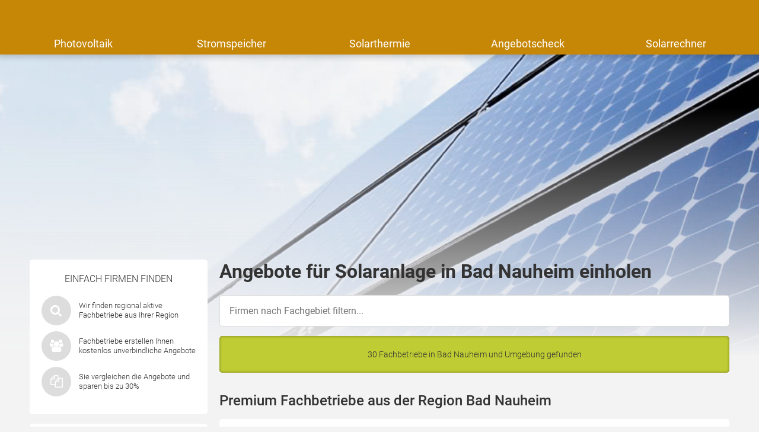

--- FILE ---
content_type: text/html; charset=UTF-8
request_url: https://www.solaranlagen-portal.com/branchenbuch/bad-nauheim
body_size: 14281
content:

<!DOCTYPE html>
<html class="solaranlagen_portal" lang="de">
    <head>
        <title>Photovoltaik &amp; Solarthermie Bad Nauheim - Solarfirmen</title>
        <meta name="viewport" content="width=device-width, initial-scale=1" />
        <meta name="language" content="de">
        <meta name="robots" content="noindex,follow">
        <link rel="shortcut icon" href="/img/icons/solaranlagen_portal/favicon.ico" type="image/x-icon" />
        <link rel="icon" href="/img/icons/solaranlagen_portal/favicon.ico" type="image/x-icon" />
        <link rel="icon" sizes="32x32" href="/img/icons/solaranlagen_portal/favicon-32x32.png" type="image/x-icon" />
        <link rel="icon" sizes="16x16" href="/img/icons/solaranlagen_portal/favicon-16x16.png" type="image/x-icon" />
        <link rel="apple-touch-icon" href="/img/icons/solaranlagen_portal/apple-touch-icon.png" type="image/png" />
        <link rel="manifest" href="/img/icons/solaranlagen_portal/site.webmanifest">
        <meta name="msapplication-config" content="none"/>

                    <meta name="description" content="Interesse an einer Solaranlage? Preise für Solar &amp; Photovoltaik in Bad Nauheim vergleichen. Fordern Sie hier unverbindlich Kostenvoranschläge an ✓ ✔">
                            <link rel="canonical" href="https://www.solaranlagen-portal.com/branchenbuch/bad-nauheim" />
                        
        
        <meta name="datasrc" content="db">

        
            <link rel="preload" href="/fonts/roboto/roboto.css" as="style">

            <link rel="preload" href="/fonts/roboto/roboto-v20-latin-regular.woff2" as="font" crossOrigin="anonymous">
            <link rel="preload" href="/fonts/roboto/roboto-v20-latin-300.woff2" as="font" crossOrigin="anonymous">
            <link rel="preload" href="/fonts/roboto/roboto-v20-latin-500.woff2" as="font" crossOrigin="anonymous">
            <link rel="preload" href="/client/fonts/fontawesome-webfont.woff2" as="font" crossOrigin="anonymous">

            <link rel="preload" href="/client/fonts.css?v=6971dc2eda362" as="style">

            <link href="/fonts/roboto/roboto.css" rel="stylesheet">
            <link href="/client/fonts.css?v=6971dc2eda362" rel="stylesheet" type="text/css" />

            <link rel="preload" href="/client/portale.css?v=6971dc2eda362" as="style">
            <link href="/client/portale.css?v=6971dc2eda362" rel="stylesheet">
        
        <script src="/api/translations.js?v=6971dc2eda362" type="text/javascript"></script>

                    
                    <script src="https://consent.daa.net/app.js?apiKey=23cf2265c56a04aeb099e74f72b396f5a9f24d32d43f157a&amp;domain=3e82294" referrerpolicy="origin"></script>
            </head>
    <body>
                        <script>
            document.addEventListener('daa-user-interaction', handleEvent);
            document.addEventListener('daa-load-widget-on-page', handleEvent);
            function handleEvent(payload) {
                window.dataLayer = window.dataLayer || [];

                let eventName = payload.detail.event;

                window.dataLayer.push({
                    ...payload.detail,
                    'event': eventName,
                });
            }
        </script>
        <script async>
            (function(w,d,s,l,i){w[l]=w[l]||[];w[l].push({'gtm.start':
            new Date().getTime(),event:'gtm.js'});var f=d.getElementsByTagName(s)[0],
            j=d.createElement(s),dl=l!='dataLayer'?'&l='+l:'';j.async=true;j.src=
            'https://tags.solaranlagen-portal.com/gtm.js?id='+i+dl;f.parentNode.insertBefore(j,f);
            })(window,document,'script','dataLayer','GTM-WNVH55');
        </script>
        
        
            <div class="stage-background subject-15"></div>
        

<section class="header-section">
    <page-header subject-name="Photovoltaik"
                 :show-button="true"
                 :add-home-link="true"
    >
    </page-header>
            <section class="header-navigation bg-portal-primary-color show-above-phablet box-shadow-small">
            <div class="content-wrapper-no-padding" style="position: relative;">
                <div class="header-nav-links flex-container flex-row flex-wrap">
                                                                    <a
                            href="/photovoltaik"
                            title="Photovoltaik"
                            
                            target="_self"
                            class="header-nav-link "
                        >
                            Photovoltaik
                        </a>
                                                                    <a
                            href="/photovoltaik/stromspeicher"
                            title="Stromspeicher für Photovoltaik, Batteriespeicher für Photovoltaik, Photovoltaik Speicher "
                            
                            target="_self"
                            class="header-nav-link "
                        >
                            Stromspeicher
                        </a>
                                                                    <a
                            href="/solarthermie"
                            title="Solarthermie, Solarthermie-Anlage"
                            
                            target="_self"
                            class="header-nav-link "
                        >
                            Solarthermie
                        </a>
                                                                    <a
                            href="/photovoltaik/angebotsvergleich"
                            title="Angebote für Photovoltaik vergleichen"
                            
                            target="_self"
                            class="header-nav-link "
                        >
                            Angebotscheck
                        </a>
                                                                    <a
                            href="/photovoltaik-rechner"
                            title="Solarrechner"
                            
                            target="_self"
                            class="header-nav-link "
                        >
                            Solarrechner
                        </a>
                                    </div>
            </div>
        </section>
    
    </section>


        <section class="page content_page">
            <div class="widget-in-header" style="min-height: 330px; margin: 1rem 10px 0; border-radius: 5px; overflow: hidden">
                <div class="daa-p0zot4xgbgj5f6upivqgjfo2iewbfrtn"></div>
                <script type="module"
                        src="https://hub.daa.net/js/hub.js?integration=p0zot4xgbgj5f6upivqgjfo2iewbfrtn"></script>
            </div>
        </section>
    
    <section class="city_page page page-grid">
        <div class="sidebar">
            
            <section class="rounded-box sequence-box small">
    <div class="next-steps">
        <span class="sidebar-headline">Einfach Firmen finden</span>
        <div class="content">
            <div class="icons">
                <i class="fa fa-search scroll" data-target=".inquiry-widget"></i>
            </div>
            <div class="text">Wir finden regional aktive Fachbetriebe aus Ihrer Region</div>
        </div>
        <div class="content">
            <div class="icons">
                <i class="fa fa-group scroll" data-target=".inquiry-widget"></i>
            </div>
            <div class="text">Fachbetriebe erstellen Ihnen kostenlos unverbindliche Angebote</div>
        </div>
        <div class="content">
            <div class="icons">
                <i class="fa fa-copy scroll" data-target=".inquiry-widget"></i>
            </div>
            <div class="text">Sie vergleichen die Angebote und sparen bis zu 30%</div>
        </div>
    </div>
</section>

            <section class="rounded-box review-box">
	<span class="sidebar-headline">Erfahrungsberichte</span>
			<div class="review">
							<div class="review_image" style="background-image: url(https://cdn.daa.net/images/reviews/herr13.png)"></div>
						<div class="review_headline">
				<span class="name">Herr T.</span>, Rösrath
			</div>
			<div class="text">"Ich war super zufrieden mit dem ganzen Service! Kurz nachdem ich bei Ihnen angefragt habe, erhielt ich bereits die ersten Kostenvoranschläge aus Rösrath. Auch die Auftragsabwicklung mit der Solarfirma hat super geklappt."</div>
		</div>
			<div class="review">
							<div class="review_image" style="background-image: url(https://cdn.daa.net/images/reviews/herr7.png)"></div>
						<div class="review_headline">
				<span class="name">Herr B.</span>, Wiesbaden
			</div>
			<div class="text">"Hallo! Zunächst war ich etwas skeptisch meinen Kontakt online auf Ihrer Plattform zu hinterlegen. Es haben sich aber nur seriöse Techniker aus Wiesbaden und Umgebung gemeldet, so dass ich nun froh bin eine Anfrage bei Ihnen gestellt zu haben."</div>
		</div>
	</section>

                            <div class="content">
                    <div class="text card">
                        <p><p><strong>Bad Nauheim</strong> ist eine Gemeinde mit großen Interesse an erneuerbaren Energien und Solartechnik. Dies zeigen nicht nur die Vielzahl von Förderanträgen aus dem Raum <strong>Bad Nauheim</strong>, sondern auch die große Anzahl von qualifizierten Solarteuren in der Region. <span class="s2">Wenn Sie ein Angebot für eine Photovoltaik- oder Solarthermie Anlage einholen möchten, dann füllen Sie einfach das oben stehende Formular aus. So erhalten Sie Kontakt zu maximal 5 qualifizierten Solar Fachbetrieben aus der Region <strong>Bad Nauheim</strong>, die sich für Ihr Projekt interessieren - garantiert kostenlos und unverbindlich!</span></p></p>
                    </div>
                </div>
                <div class="spacer"></div>
                        	<section class="aboutbox link-list-box">
		<span class="link-list-box-headline">Über diese Webseite</span>
		<ul class="reset-list link-list-box-links">
							<li><a class="link-list-links" href="/solar/fachbetriebe-finden">Angebote einholen</a></li>
							<li><a class="link-list-links" href="/photovoltaik-rechner">Photovoltaik Rechner</a></li>
							<li><a class="link-list-links" href="/photovoltaik/angebotsvergleich">Angebote vergleichen</a></li>
							<li><a class="link-list-links" href="/faq">Häufig gestellte Fragen</a></li>
					</ul>
	</section>

        </div>
        <div class="content_main">
            <div class="content">
                <h1>Angebote für Solaranlage in Bad Nauheim einholen</h1>
                
<section id="users-results" class="customer-list">

            <div id="city-page-customer-list-filter-container" class="filter-subject">
            <input type="text" placeholder="Firmen nach Fachgebiet filtern..." class="input">

            <div id="city-page-customer-list-filter-elements-wrapper" class="tag-wrapper" style="display: none;">
                <a class="tag" data-selector="city-page-customer-list-tag-all"
                   style="display: block;"
                   onclick="window.location.href = window.location.pathname"
                >
                    Alle Fachbetriebe
                </a>

                                    <a class="tag" data-subject-name-lower="bhkw"
                       data-subject-name="BHKW"
                       data-selector="city-page-customer-list-tag"
                       style="display: block;"
                    >
                        BHKW
                    </a>
                                    <a class="tag" data-subject-name-lower="badezimmer"
                       data-subject-name="Badezimmer"
                       data-selector="city-page-customer-list-tag"
                       style="display: block;"
                    >
                        Badezimmer
                    </a>
                                    <a class="tag" data-subject-name-lower="brennstoffzelle"
                       data-subject-name="Brennstoffzelle"
                       data-selector="city-page-customer-list-tag"
                       style="display: block;"
                    >
                        Brennstoffzelle
                    </a>
                                    <a class="tag" data-subject-name-lower="dach"
                       data-subject-name="Dach"
                       data-selector="city-page-customer-list-tag"
                       style="display: block;"
                    >
                        Dach
                    </a>
                                    <a class="tag" data-subject-name-lower="elektriker"
                       data-subject-name="Elektriker"
                       data-selector="city-page-customer-list-tag"
                       style="display: block;"
                    >
                        Elektriker
                    </a>
                                    <a class="tag" data-subject-name-lower="energieberater"
                       data-subject-name="Energieberater"
                       data-selector="city-page-customer-list-tag"
                       style="display: block;"
                    >
                        Energieberater
                    </a>
                                    <a class="tag" data-subject-name-lower="fußbodenheizung"
                       data-subject-name="Fußbodenheizung"
                       data-selector="city-page-customer-list-tag"
                       style="display: block;"
                    >
                        Fußbodenheizung
                    </a>
                                    <a class="tag" data-subject-name-lower="gasheizung"
                       data-subject-name="Gasheizung"
                       data-selector="city-page-customer-list-tag"
                       style="display: block;"
                    >
                        Gasheizung
                    </a>
                                    <a class="tag" data-subject-name-lower="heizkörper"
                       data-subject-name="Heizkörper"
                       data-selector="city-page-customer-list-tag"
                       style="display: block;"
                    >
                        Heizkörper
                    </a>
                                    <a class="tag" data-subject-name-lower="holzheizung"
                       data-subject-name="Holzheizung"
                       data-selector="city-page-customer-list-tag"
                       style="display: block;"
                    >
                        Holzheizung
                    </a>
                                    <a class="tag" data-subject-name-lower="kfz wallboxen"
                       data-subject-name="KFZ Wallboxen"
                       data-selector="city-page-customer-list-tag"
                       style="display: block;"
                    >
                        KFZ Wallboxen
                    </a>
                                    <a class="tag" data-subject-name-lower="kamin / ofen"
                       data-subject-name="Kamin / Ofen"
                       data-selector="city-page-customer-list-tag"
                       style="display: block;"
                    >
                        Kamin / Ofen
                    </a>
                                    <a class="tag" data-subject-name-lower="klimaanlage"
                       data-subject-name="Klimaanlage"
                       data-selector="city-page-customer-list-tag"
                       style="display: block;"
                    >
                        Klimaanlage
                    </a>
                                    <a class="tag" data-subject-name-lower="pelletheizung"
                       data-subject-name="Pelletheizung"
                       data-selector="city-page-customer-list-tag"
                       style="display: block;"
                    >
                        Pelletheizung
                    </a>
                                    <a class="tag" data-subject-name-lower="pellets"
                       data-subject-name="Pellets"
                       data-selector="city-page-customer-list-tag"
                       style="display: block;"
                    >
                        Pellets
                    </a>
                                    <a class="tag" data-subject-name-lower="photovoltaik"
                       data-subject-name="Photovoltaik"
                       data-selector="city-page-customer-list-tag"
                       style="display: block;"
                    >
                        Photovoltaik
                    </a>
                                    <a class="tag" data-subject-name-lower="solarthermie"
                       data-subject-name="Solarthermie"
                       data-selector="city-page-customer-list-tag"
                       style="display: block;"
                    >
                        Solarthermie
                    </a>
                                    <a class="tag" data-subject-name-lower="umwälzpumpe"
                       data-subject-name="Umwälzpumpe"
                       data-selector="city-page-customer-list-tag"
                       style="display: block;"
                    >
                        Umwälzpumpe
                    </a>
                                    <a class="tag" data-subject-name-lower="wohnraumlüftung"
                       data-subject-name="Wohnraumlüftung"
                       data-selector="city-page-customer-list-tag"
                       style="display: block;"
                    >
                        Wohnraumlüftung
                    </a>
                                    <a class="tag" data-subject-name-lower="wärmepumpe"
                       data-subject-name="Wärmepumpe"
                       data-selector="city-page-customer-list-tag"
                       style="display: block;"
                    >
                        Wärmepumpe
                    </a>
                                    <a class="tag" data-subject-name-lower="ölheizung"
                       data-subject-name="Ölheizung"
                       data-selector="city-page-customer-list-tag"
                       style="display: block;"
                    >
                        Ölheizung
                    </a>
                            </div>
        </div>
    
    <div class="flash-success">
        30 Fachbetriebe in Bad Nauheim  und Umgebung gefunden
    </div>

                                        <h2 class="margin-bottom-1 margin-top-2">
                    Premium Fachbetriebe aus der Region Bad Nauheim
                </h2>
            
                                                                                                                                                                                                                                
                                    <a class="customer-list-item rounded-box margin-bottom-1"
                       href="/branchenbuch/eschborn/654680-sued-solar-360-gmbh"
                    >
                        <div class="flex-container flex-row-above-tablet flex-gap-2">
                            <div class="flex-40-above-tablet" style="display:flex; flex-direction: column">
                                                                    <div>
                                        <div class="flex-container flex-justify-center flex-align-center">
                                            <img loading="lazy" alt="Logo" src="https://cdn.daa.net/customer/logos/654680-68820c4f0f155.png"
                                                 class="flex-no-grow"/>
                                        </div>
                                    </div>
                                                                <div class="btn margin-top-1 flex-no-grow">Angebote anfordern</div>
                            </div>
                            <div class="flex-60-above-tablet">
                                <div class="text-bold text-big">Süd Solar 360 GmbH</div>
                                <div class="text-small text-gray">
                                    Alfred-Herrhausen-Allee 3-5, 65760 Eschborn
                                </div>
                                <div class="text-small color-orange-dark">
                                                                    </div>
                                    <div class="subline margin-top-1">Solaranlage</div>
    <p class="text-default">
                    Photovoltaik            </p>

    <div class="subline margin-top-1">Solar Tätigkeiten</div>
    <p class="text-default">
                    Anlage &amp; Installation,                    Reinigung / Wartung,                    Dach Vermietung / Verpachtung,                    Wartung / Optimierung,                    Solarstromspeicher / PV Batterie,                    Nur Dachinstallation,                    Nur Elektroinstallation,                    Nur Material (z.B. Balkonsolar, Flexible Module, etc.)            </p>


                            </div>
                        </div>
                    </a>
                
                                                                                                                                                                                                                                                
                                    <a class="customer-list-item rounded-box margin-bottom-1"
                       href="/branchenbuch/walldorf-rhein-neckar-kreis/68399-silithium-smart-energy-gmbh"
                    >
                        <div class="flex-container flex-row-above-tablet flex-gap-2">
                            <div class="flex-40-above-tablet" style="display:flex; flex-direction: column">
                                                                    <div>
                                        <div class="flex-container flex-justify-center flex-align-center">
                                            <img loading="lazy" alt="Logo" src="https://cdn.daa.net/customer/logos/68399-62f0baa516306.png"
                                                 class="flex-no-grow"/>
                                        </div>
                                    </div>
                                                                <div class="btn margin-top-1 flex-no-grow">Angebote anfordern</div>
                            </div>
                            <div class="flex-60-above-tablet">
                                <div class="text-bold text-big">SILITHIUM smart energy GmbH</div>
                                <div class="text-small text-gray">
                                    Industriestraße 48, 69190 Walldorf
                                </div>
                                <div class="text-small color-orange-dark">
                                                                            <rating
    :origin-average="4.3"
    :origin-count="266"
    introduction=""
    :with-text="false"
    singular-text="mit einer Bewertung"
    plural-text="Sterne aus %count% Bewertungen"
    >
</rating>

                                                                    </div>
                                    <div class="subline margin-top-1">Solaranlage</div>
    <p class="text-default">
                    Photovoltaik            </p>

    <div class="subline margin-top-1">Solar Tätigkeiten</div>
    <p class="text-default">
                    Anlage &amp; Installation,                    Solarstromspeicher / PV Batterie            </p>


                            </div>
                        </div>
                    </a>
                
                                                                                                                                                                                                                                                
                                    <a class="customer-list-item rounded-box margin-bottom-1"
                       href="/branchenbuch/frankfurt-am-main/597045-sp-freie-solarmakler-gmbh"
                    >
                        <div class="flex-container flex-row-above-tablet flex-gap-2">
                            <div class="flex-40-above-tablet" style="display:flex; flex-direction: column">
                                                                    <div>
                                        <div class="flex-container flex-justify-center flex-align-center">
                                            <img loading="lazy" alt="Logo" src="https://cdn.daa.net/customer/logos/597045-5e7c78b3d9c07.png"
                                                 class="flex-no-grow"/>
                                        </div>
                                    </div>
                                                                <div class="btn margin-top-1 flex-no-grow">Angebote anfordern</div>
                            </div>
                            <div class="flex-60-above-tablet">
                                <div class="text-bold text-big">S&amp;P freie Solarmakler GmbH</div>
                                <div class="text-small text-gray">
                                    Heinestraße 5-7, 60322 Frankfurt a.M.
                                </div>
                                <div class="text-small color-orange-dark">
                                                                            <rating
    :origin-average="4.3"
    :origin-count="410"
    introduction=""
    :with-text="false"
    singular-text="mit einer Bewertung"
    plural-text="Sterne aus %count% Bewertungen"
    >
</rating>

                                                                    </div>
                                    <div class="subline margin-top-1">Solaranlage</div>
    <p class="text-default">
                    Wärmepumpe,                    Photovoltaik            </p>

    <div class="subline margin-top-1">Solar Tätigkeiten</div>
    <p class="text-default">
                    Wartung,                    Reparatur,                    Neuinstallation / Einbau,                    Austausch,                    Beratung,                    Hydraulischer Abgleich,                    Einbau von vorhandenem Neugerät,                    Anlage &amp; Installation,                    Solarstromspeicher / PV Batterie            </p>


                            </div>
                        </div>
                    </a>
                
                                                                                                                                                                                                                                                
                                    <a class="customer-list-item rounded-box margin-bottom-1"
                       href="/branchenbuch/bad-homburg/650574-greenblocks-gmbh"
                    >
                        <div class="flex-container flex-row-above-tablet flex-gap-2">
                            <div class="flex-40-above-tablet" style="display:flex; flex-direction: column">
                                                                    <div>
                                        <div class="flex-container flex-justify-center flex-align-center">
                                            <img loading="lazy" alt="Logo" src="https://cdn.daa.net/customer/logos/650574-66cd8ffb3f745.png"
                                                 class="flex-no-grow"/>
                                        </div>
                                    </div>
                                                                <div class="btn margin-top-1 flex-no-grow">Angebote anfordern</div>
                            </div>
                            <div class="flex-60-above-tablet">
                                <div class="text-bold text-big">greenblocks GmbH</div>
                                <div class="text-small text-gray">
                                    Saalburgstraße 157, 61350 Bad Homburg
                                </div>
                                <div class="text-small color-orange-dark">
                                                                            <rating
    :origin-average="4.5"
    :origin-count="23"
    introduction=""
    :with-text="false"
    singular-text="mit einer Bewertung"
    plural-text="Sterne aus %count% Bewertungen"
    >
</rating>

                                                                    </div>
                                    <div class="subline margin-top-1">Solaranlage</div>
    <p class="text-default">
                    Wärmepumpe,                    Photovoltaik            </p>

    <div class="subline margin-top-1">Solar Tätigkeiten</div>
    <p class="text-default">
                    Austausch,                    Anlage &amp; Installation            </p>


                            </div>
                        </div>
                    </a>
                
                                                                                                                                                                                                                                                
                                    <a class="customer-list-item rounded-box margin-bottom-1"
                       href="/branchenbuch/biebergemuend/497591-ahs-solar-gmbh-co-kg"
                    >
                        <div class="flex-container flex-row-above-tablet flex-gap-2">
                            <div class="flex-40-above-tablet" style="display:flex; flex-direction: column">
                                                                    <div>
                                        <div class="flex-container flex-justify-center flex-align-center">
                                            <img loading="lazy" alt="Logo" src="https://cdn.daa.net/customer/logos/497591-69788140ae385.png"
                                                 class="flex-no-grow"/>
                                        </div>
                                    </div>
                                                                <div class="btn margin-top-1 flex-no-grow">Angebote anfordern</div>
                            </div>
                            <div class="flex-60-above-tablet">
                                <div class="text-bold text-big">AHS Solar GmbH &amp; Co. KG</div>
                                <div class="text-small text-gray">
                                    Bornwiesenweg 4, 63599 Biebergemünd
                                </div>
                                <div class="text-small color-orange-dark">
                                                                            <rating
    :origin-average="4.4"
    :origin-count="13"
    introduction=""
    :with-text="false"
    singular-text="mit einer Bewertung"
    plural-text="Sterne aus %count% Bewertungen"
    >
</rating>

                                                                    </div>
                                    <div class="subline margin-top-1">Solaranlage</div>
    <p class="text-default">
                    Photovoltaik,                    KFZ Wallboxen            </p>

    <div class="subline margin-top-1">Solar Tätigkeiten</div>
    <p class="text-default">
                    Anlage &amp; Installation,                    Reinigung / Wartung,                    Dach Vermietung / Verpachtung,                    Wartung / Optimierung,                    Solarstromspeicher / PV Batterie,                    Neuinstallation / Einbau,                    Austausch,                    Beratung,                    Einbau von vorhandenem Neugerät            </p>


                            </div>
                        </div>
                    </a>
                
                                    <div class="compare linkbox flash-notice scroll" data-target=".inquiry-widget">
                        <a href="#">Jetzt Betriebe für Photovoltaik in Bad Nauheim vergleichen</a>
                        <i class="fa fa-chevron-up color-white"></i>
                    </div>
                                                                <h2 class="margin-bottom-1 margin-top-2">
                    Fachbetriebe aus Bad Nauheim
                </h2>
            
                                                                                                                                                                                                                                
                                    <div class="customer-list-item rounded-box margin-bottom-1" data-id="55866">
                        <div>
                            <div class="text-bold text-big">AlphaSol GmbH</div>
                            <div class="text-small text-gray">
                                Auf dem Hohenstein 3a, 61231 Bad Nauheim
                                                            </div>
                            <div class="margin-top-1">
                                                                    <rating
    :origin-average="4.2"
    :origin-count="18"
    introduction=""
    :with-text="true"
    singular-text="mit einer Bewertung"
    plural-text="Sterne aus %count% Bewertungen"
    >
</rating>

                                                            </div>
                        </div>
                        <div>
                                <div class="subline margin-top-1">Solaranlage</div>
    <p class="text-default">
                    Photovoltaik,                    Dach            </p>

    <div class="subline margin-top-1">Solar Tätigkeiten</div>
    <p class="text-default">
                    Anlage &amp; Installation,                    Dach Vermietung / Verpachtung,                    Wartung / Optimierung,                    Solarstromspeicher / PV Batterie,                    Reparatur,                    Beratung,                    Ausbau,                    Neueindeckung,                    Dämmung / Sanierung,                    Dachrinnen &amp; Schneefänger            </p>


                        </div>
                    </div>
                
                                                                <h2 class="margin-bottom-1 margin-top-2">
                    Fachbetriebe im Umkreis von Bad Nauheim
                </h2>
            
                                                                                                                                                                                                                                
                                    <div class="customer-list-item rounded-box margin-bottom-1" data-id="560270">
                        <div>
                            <div class="text-bold text-big">Suntec-Energiesysteme GmbH</div>
                            <div class="text-small text-gray">
                                Straßheimer Straße 51, 61169 Friedberg
                                                                     (5km von 61169 Bad Nauheim)
                                                            </div>
                            <div class="margin-top-1">
                                                                    <rating
    :origin-average="0"
    :origin-count="33"
    introduction=""
    :with-text="true"
    singular-text="mit einer Bewertung"
    plural-text="Sterne aus %count% Bewertungen"
    >
</rating>

                                                            </div>
                        </div>
                        <div>
                                <div class="subline margin-top-1">Solaranlage</div>
    <p class="text-default">
                    Wärmepumpe,                    Gasheizung,                    Solarthermie,                    Ölheizung,                    Pelletheizung,                    BHKW,                    Holzheizung,                    Photovoltaik,                    Klimaanlage            </p>

    <div class="subline margin-top-1">Solar Tätigkeiten</div>
    <p class="text-default">
                    Neuinstallation / Einbau,                    Austausch,                    Beratung,                    Anlage &amp; Installation,                    Installation            </p>


                        </div>
                    </div>
                
                                                                                                                                                                                                                                                
                                    <div class="customer-list-item rounded-box margin-bottom-1" data-id="497582">
                        <div>
                            <div class="text-bold text-big">Pelikan Haustechnik</div>
                            <div class="text-small text-gray">
                                Sonnenstraße 2, 61200 Wölfersheim
                                                                     (6km von 61200 Bad Nauheim)
                                                            </div>
                            <div class="margin-top-1">
                                                                    <rating
    :origin-average="4.1"
    :origin-count="11"
    introduction=""
    :with-text="true"
    singular-text="mit einer Bewertung"
    plural-text="Sterne aus %count% Bewertungen"
    >
</rating>

                                                            </div>
                        </div>
                        <div>
                                <div class="subline margin-top-1">Solaranlage</div>
    <p class="text-default">
                    Gasheizung,                    Solarthermie,                    Ölheizung,                    Heizkörper,                    Fußbodenheizung,                    Badezimmer,                    Wohnraumlüftung,                    Brennstoffzelle,                    Umwälzpumpe            </p>

    <div class="subline margin-top-1">Solar Tätigkeiten</div>
    <p class="text-default">
                    Wartung,                    Reparatur,                    Neuinstallation / Einbau,                    Austausch,                    Beratung,                    Hydraulischer Abgleich,                    Thermostat,                    Renovierung,                    Renovierung / Badsanierung            </p>


                        </div>
                    </div>
                
                                                                                                                                                                                                                                                
                                    <div class="customer-list-item rounded-box margin-bottom-1" data-id="67982">
                        <div>
                            <div class="text-bold text-big">Thorsten Fett</div>
                            <div class="text-small text-gray">
                                Untergasse 41, 61200 Wölfersheim
                                                                     (6km von 61200 Bad Nauheim)
                                                            </div>
                            <div class="margin-top-1">
                                                                    <rating
    :origin-average="0"
    :origin-count="5"
    introduction=""
    :with-text="true"
    singular-text="mit einer Bewertung"
    plural-text="Sterne aus %count% Bewertungen"
    >
</rating>

                                                            </div>
                        </div>
                        <div>
                                <div class="subline margin-top-1">Solaranlage</div>
    <p class="text-default">
                    Wärmepumpe,                    Gasheizung,                    Solarthermie,                    Ölheizung,                    Heizkörper,                    Fußbodenheizung,                    Badezimmer,                    Brennstoffzelle,                    Umwälzpumpe            </p>

    <div class="subline margin-top-1">Solar Tätigkeiten</div>
    <p class="text-default">
                    Wartung,                    Reparatur,                    Neuinstallation / Einbau,                    Austausch,                    Beratung,                    Hydraulischer Abgleich,                    Thermostat,                    Renovierung,                    Renovierung / Badsanierung            </p>


                        </div>
                    </div>
                
                                                                                                                                                                                                                                                
                                    <div class="customer-list-item rounded-box margin-bottom-1" data-id="73662">
                        <div>
                            <div class="text-bold text-big">Biokraftwerke Wolf GmbH</div>
                            <div class="text-small text-gray">
                                Kammergartenstr.8, 61200 Wölfersheim
                                                                     (6km von 61200 Bad Nauheim)
                                                            </div>
                            <div class="margin-top-1">
                                                            </div>
                        </div>
                        <div>
                                <div class="subline margin-top-1">Solaranlage</div>
    <p class="text-default">
                    Wärmepumpe,                    Solarthermie,                    Pelletheizung,                    BHKW,                    Holzheizung,                    Fußbodenheizung,                    Kamin / Ofen,                    Brennstoffzelle            </p>

    <div class="subline margin-top-1">Solar Tätigkeiten</div>
    <p class="text-default">
                    Wartung,                    Reparatur,                    Neuinstallation / Einbau,                    Austausch,                    Beratung            </p>


                        </div>
                    </div>
                
                                                                                                                                                                                                                                                
                                    <div class="customer-list-item rounded-box margin-bottom-1" data-id="650748">
                        <div>
                            <div class="text-bold text-big">DeKo Solarservice GmbH</div>
                            <div class="text-small text-gray">
                                Robert-Bosch-Straße 44, 61191 Karben
                                                                     (9km von 61191 Bad Nauheim)
                                                            </div>
                            <div class="margin-top-1">
                                                                    <rating
    :origin-average="5"
    :origin-count="2"
    introduction=""
    :with-text="true"
    singular-text="mit einer Bewertung"
    plural-text="Sterne aus %count% Bewertungen"
    >
</rating>

                                                            </div>
                        </div>
                        <div>
                                <div class="subline margin-top-1">Solaranlage</div>
    <p class="text-default">
                    Photovoltaik,                    Elektriker,                    KFZ Wallboxen            </p>

    <div class="subline margin-top-1">Solar Tätigkeiten</div>
    <p class="text-default">
                    Anlage &amp; Installation,                    Reinigung / Wartung,                    Dach Vermietung / Verpachtung,                    Wartung / Optimierung,                    Solarstromspeicher / PV Batterie,                    Nur Dachinstallation,                    Nur Elektroinstallation,                    Nur Material (z.B. Balkonsolar, Flexible Module, etc.),                    Reparatur,                    Sanierung / Umbau,                    Sicherheitstechnik,                    Neuinstallation / Einbau,                    Austausch,                    Beratung            </p>


                        </div>
                    </div>
                
                                    <div class="compare linkbox flash-notice scroll" data-target=".inquiry-widget">
                        <a href="#">Jetzt Betriebe für Photovoltaik in Bad Nauheim vergleichen</a>
                        <i class="fa fa-chevron-up color-white"></i>
                    </div>
                                                                                                                                                                                                                                                
                                    <div class="customer-list-item rounded-box margin-bottom-1" data-id="609341">
                        <div>
                            <div class="text-bold text-big">Evo.Tec  Environmantal Technology UG.</div>
                            <div class="text-small text-gray">
                                Im Tirol 1, 61194 Niddatal-Ilbenstadt
                                                                     (9km von 61194 Bad Nauheim)
                                                            </div>
                            <div class="margin-top-1">
                                                            </div>
                        </div>
                        <div>
                                <div class="subline margin-top-1">Solaranlage</div>
    <p class="text-default">
                    Solarthermie,                    Pelletheizung,                    Elektriker,                    Pellets            </p>

    <div class="subline margin-top-1">Solar Tätigkeiten</div>
    <p class="text-default">
                    Wartung,                    Reparatur,                    Neuinstallation / Einbau,                    Austausch,                    Beratung,                    Hydraulischer Abgleich,                    Anlage &amp; Installation,                    Sanierung / Umbau,                    Sicherheitstechnik,                    Lieferung            </p>


                        </div>
                    </div>
                
                                                                                                                                                                                                                                                
                                    <div class="customer-list-item rounded-box margin-bottom-1" data-id="655">
                        <div>
                            <div class="text-bold text-big">Claus Lissmann</div>
                            <div class="text-small text-gray">
                                Freigerichtstr. 48, 61194 Niddatal-Kaichen
                                                                     (9km von 61194 Bad Nauheim)
                                                            </div>
                            <div class="margin-top-1">
                                                            </div>
                        </div>
                        <div>
                                <div class="subline margin-top-1">Solaranlage</div>
    <p class="text-default">
                    Gasheizung,                    Solarthermie,                    Ölheizung,                    Pelletheizung,                    Holzheizung,                    Heizkörper,                    Fußbodenheizung,                    Kamin / Ofen,                    Wohnraumlüftung,                    Brennstoffzelle,                    Umwälzpumpe            </p>

    <div class="subline margin-top-1">Solar Tätigkeiten</div>
    <p class="text-default">
                    Wartung,                    Reparatur,                    Neuinstallation / Einbau,                    Austausch,                    Beratung,                    Hydraulischer Abgleich,                    Thermostat            </p>


                        </div>
                    </div>
                
                                                                                                                                                                                                                                                
                                    <div class="customer-list-item rounded-box margin-bottom-1" data-id="65622">
                        <div>
                            <div class="text-bold text-big">Andreas Reitz Heizung &amp; Bad</div>
                            <div class="text-small text-gray">
                                Alter Langgönser Weg 13, 35510 Butzbach
                                                                     (10km von 35510 Bad Nauheim)
                                                            </div>
                            <div class="margin-top-1">
                                                            </div>
                        </div>
                        <div>
                                <div class="subline margin-top-1">Solaranlage</div>
    <p class="text-default">
                    Wärmepumpe,                    Gasheizung,                    Solarthermie,                    Ölheizung,                    Pelletheizung,                    BHKW,                    Holzheizung,                    Heizkörper,                    Fußbodenheizung,                    Kamin / Ofen,                    Badezimmer,                    Brennstoffzelle,                    Umwälzpumpe            </p>

    <div class="subline margin-top-1">Solar Tätigkeiten</div>
    <p class="text-default">
                    Wartung,                    Reparatur,                    Neuinstallation / Einbau,                    Austausch,                    Beratung,                    Hydraulischer Abgleich,                    Thermostat,                    Renovierung,                    Renovierung / Badsanierung            </p>


                        </div>
                    </div>
                
                                                                                                                                                                                                                                                
                                    <div class="customer-list-item rounded-box margin-bottom-1" data-id="617">
                        <div>
                            <div class="text-bold text-big">Euler Wärmetechnik, Ursula Euler</div>
                            <div class="text-small text-gray">
                                Römerstrasse 31, 35510 Butzbach
                                                                     (10km von 35510 Bad Nauheim)
                                                            </div>
                            <div class="margin-top-1">
                                                            </div>
                        </div>
                        <div>
                                <div class="subline margin-top-1">Solaranlage</div>
    <p class="text-default">
                    Gasheizung,                    Solarthermie,                    Ölheizung,                    Pelletheizung,                    Holzheizung,                    Heizkörper,                    Fußbodenheizung,                    Brennstoffzelle,                    Umwälzpumpe            </p>

    <div class="subline margin-top-1">Solar Tätigkeiten</div>
    <p class="text-default">
                    Wartung,                    Reparatur,                    Neuinstallation / Einbau,                    Austausch,                    Beratung,                    Hydraulischer Abgleich,                    Thermostat            </p>


                        </div>
                    </div>
                
                                                                                                                                                                                                                                                
                                    <div class="customer-list-item rounded-box margin-bottom-1" data-id="11186">
                        <div>
                            <div class="text-bold text-big">Wolfgang Hickl </div>
                            <div class="text-small text-gray">
                                Taunusstr. 28, 61206 Wöllstadt
                                                                     (10km von 61206 Bad Nauheim)
                                                            </div>
                            <div class="margin-top-1">
                                                                    <rating
    :origin-average="0"
    :origin-count="5"
    introduction=""
    :with-text="true"
    singular-text="mit einer Bewertung"
    plural-text="Sterne aus %count% Bewertungen"
    >
</rating>

                                                            </div>
                        </div>
                        <div>
                                <div class="subline margin-top-1">Solaranlage</div>
    <p class="text-default">
                    Gasheizung,                    Solarthermie,                    Ölheizung,                    Heizkörper,                    Badezimmer,                    Brennstoffzelle,                    Umwälzpumpe            </p>

    <div class="subline margin-top-1">Solar Tätigkeiten</div>
    <p class="text-default">
                    Wartung,                    Reparatur,                    Neuinstallation / Einbau,                    Austausch,                    Beratung,                    Hydraulischer Abgleich,                    Thermostat,                    Renovierung,                    Renovierung / Badsanierung            </p>


                        </div>
                    </div>
                
                                    <div class="compare linkbox flash-notice scroll" data-target=".inquiry-widget">
                        <a href="#">Jetzt Betriebe für Photovoltaik in Bad Nauheim vergleichen</a>
                        <i class="fa fa-chevron-up color-white"></i>
                    </div>
                                                                                                                                                                                                                                                
                                    <div class="customer-list-item rounded-box margin-bottom-1" data-id="646980">
                        <div>
                            <div class="text-bold text-big">Heizung A-Z UG</div>
                            <div class="text-small text-gray">
                                Klappergasse 4, 61206 Wöllstadt
                                                                     (10km von 61206 Bad Nauheim)
                                                            </div>
                            <div class="margin-top-1">
                                                                    <rating
    :origin-average="5"
    :origin-count="1"
    introduction=""
    :with-text="true"
    singular-text="mit einer Bewertung"
    plural-text="Sterne aus %count% Bewertungen"
    >
</rating>

                                                            </div>
                        </div>
                        <div>
                                <div class="subline margin-top-1">Solaranlage</div>
    <p class="text-default">
                    Wärmepumpe,                    Solarthermie,                    Pelletheizung,                    Heizkörper,                    Fußbodenheizung,                    Kamin / Ofen,                    Badezimmer            </p>

    <div class="subline margin-top-1">Solar Tätigkeiten</div>
    <p class="text-default">
                    Wartung,                    Reparatur,                    Neuinstallation / Einbau,                    Austausch,                    Beratung,                    Hydraulischer Abgleich,                    Thermostat,                    Renovierung,                    Renovierung / Badsanierung            </p>


                        </div>
                    </div>
                
                                                                                                                                                                                                                                                
                                    <div class="customer-list-item rounded-box margin-bottom-1" data-id="152676">
                        <div>
                            <div class="text-bold text-big">Sgh Klaus Henicke GmbH</div>
                            <div class="text-small text-gray">
                                Römerstr. 6, 35516 Münzenberg
                                                                     (10km von 35516 Bad Nauheim)
                                                            </div>
                            <div class="margin-top-1">
                                                            </div>
                        </div>
                        <div>
                                <div class="subline margin-top-1">Solaranlage</div>
    <p class="text-default">
                    Gasheizung,                    Solarthermie,                    Badezimmer,                    Brennstoffzelle            </p>

    <div class="subline margin-top-1">Solar Tätigkeiten</div>
    <p class="text-default">
                    Wartung,                    Reparatur,                    Neuinstallation / Einbau,                    Austausch,                    Beratung            </p>


                        </div>
                    </div>
                
                                                                                                                                                                                                                                                
                                    <div class="customer-list-item rounded-box margin-bottom-1" data-id="7844">
                        <div>
                            <div class="text-bold text-big">Der Heizmeister / Roland Jahn GmbH &amp; Co. KG</div>
                            <div class="text-small text-gray">
                                Robert-Bosch-Str. 46, 61184 Karben
                                                                     (13km von 61184 Bad Nauheim)
                                                            </div>
                            <div class="margin-top-1">
                                                                    <rating
    :origin-average="4.3"
    :origin-count="24"
    introduction=""
    :with-text="true"
    singular-text="mit einer Bewertung"
    plural-text="Sterne aus %count% Bewertungen"
    >
</rating>

                                                            </div>
                        </div>
                        <div>
                                <div class="subline margin-top-1">Solaranlage</div>
    <p class="text-default">
                    Wärmepumpe,                    Photovoltaik            </p>

    <div class="subline margin-top-1">Solar Tätigkeiten</div>
    <p class="text-default">
                    Neuinstallation / Einbau,                    Anlage &amp; Installation            </p>


                        </div>
                    </div>
                
                                                                                                                                                                                                                                                
                                    <div class="customer-list-item rounded-box margin-bottom-1" data-id="20162">
                        <div>
                            <div class="text-bold text-big">Andreas Reitz Heizung &amp; Bad</div>
                            <div class="text-small text-gray">
                                Alter Langgönser Weg 13, 35415 Pohlheim
                                                                     (14km von 35415 Bad Nauheim)
                                                            </div>
                            <div class="margin-top-1">
                                                            </div>
                        </div>
                        <div>
                                <div class="subline margin-top-1">Solaranlage</div>
    <p class="text-default">
                    Wärmepumpe,                    Gasheizung,                    Solarthermie,                    Ölheizung,                    Pelletheizung,                    Holzheizung,                    Heizkörper,                    Fußbodenheizung,                    Photovoltaik,                    Kamin / Ofen,                    Badezimmer,                    Energieberater,                    Wohnraumlüftung,                    Brennstoffzelle,                    Umwälzpumpe            </p>

    <div class="subline margin-top-1">Solar Tätigkeiten</div>
    <p class="text-default">
                    Wartung,                    Reparatur,                    Neuinstallation / Einbau,                    Austausch,                    Beratung,                    Hydraulischer Abgleich,                    Thermostat,                    Anlage &amp; Installation,                    Aufbau / Auslegung,                    Reinigung / Wartung,                    Planung / Berechnung,                    Finanzierung,                    Dach Vermietung / Verpachtung,                    Wartung / Optimierung,                    Solarstromspeicher / PV Batterie,                    Erweiterung,                    Renovierung,                    Renovierung / Badsanierung,                    Erstellung Energiekonzept,                    Fördermittelberatung,                    Vor-Ort Beratung,                    Individueller Sanierungsfahrplan (iSFP)            </p>


                        </div>
                    </div>
                
                                                                                                                                                                                                                                                
                                    <div class="customer-list-item rounded-box margin-bottom-1" data-id="65556">
                        <div>
                            <div class="text-bold text-big">OrangeBlue Solar- und Dachsysteme GmbH</div>
                            <div class="text-small text-gray">
                                Alte Giessener Straße 15, 35415 Pohlheim
                                                                     (14km von 35415 Bad Nauheim)
                                                            </div>
                            <div class="margin-top-1">
                                                                    <rating
    :origin-average="4.6"
    :origin-count="8"
    introduction=""
    :with-text="true"
    singular-text="mit einer Bewertung"
    plural-text="Sterne aus %count% Bewertungen"
    >
</rating>

                                                            </div>
                        </div>
                        <div>
                                <div class="subline margin-top-1">Solaranlage</div>
    <p class="text-default">
                    Photovoltaik,                    Dach            </p>

    <div class="subline margin-top-1">Solar Tätigkeiten</div>
    <p class="text-default">
                    Anlage &amp; Installation,                    Reinigung / Wartung,                    Wartung / Optimierung,                    Solarstromspeicher / PV Batterie,                    Reparatur,                    Beratung,                    Ausbau,                    Neueindeckung,                    Dämmung / Sanierung,                    Schornsteinbau,                    Dachrinnen &amp; Schneefänger            </p>


                        </div>
                    </div>
                
                                    <div class="compare linkbox flash-notice scroll" data-target=".inquiry-widget">
                        <a href="#">Jetzt Betriebe für Photovoltaik in Bad Nauheim vergleichen</a>
                        <i class="fa fa-chevron-up color-white"></i>
                    </div>
                                                                                                                                                                                                                                                
                                    <div class="customer-list-item rounded-box margin-bottom-1" data-id="65563">
                        <div>
                            <div class="text-bold text-big">Andreas Reitz Heizung &amp; Bad</div>
                            <div class="text-small text-gray">
                                Am Kirschenwald 45, 61381 Friedrichsdorf
                                                                     (15km von 61381 Bad Nauheim)
                                                            </div>
                            <div class="margin-top-1">
                                                                    <rating
    :origin-average="0"
    :origin-count="1"
    introduction=""
    :with-text="true"
    singular-text="mit einer Bewertung"
    plural-text="Sterne aus %count% Bewertungen"
    >
</rating>

                                                            </div>
                        </div>
                        <div>
                                <div class="subline margin-top-1">Solaranlage</div>
    <p class="text-default">
                    Wärmepumpe,                    Gasheizung,                    Solarthermie,                    Ölheizung,                    Pelletheizung,                    Holzheizung,                    Kamin / Ofen,                    Badezimmer,                    Wohnraumlüftung,                    Brennstoffzelle            </p>

    <div class="subline margin-top-1">Solar Tätigkeiten</div>
    <p class="text-default">
                    Wartung,                    Reparatur,                    Neuinstallation / Einbau,                    Austausch,                    Beratung,                    Hydraulischer Abgleich,                    Renovierung,                    Renovierung / Badsanierung            </p>


                        </div>
                    </div>
                
                                                                                                                                                                                                                                                
                                    <div class="customer-list-item rounded-box margin-bottom-1" data-id="9835">
                        <div>
                            <div class="text-bold text-big">Rechtenbach-Buttron</div>
                            <div class="text-small text-gray">
                                Kaiserstr. 14, 35410 Hungen
                                                                     (15km von 35410 Bad Nauheim)
                                                            </div>
                            <div class="margin-top-1">
                                                            </div>
                        </div>
                        <div>
                                <div class="subline margin-top-1">Solaranlage</div>
    <p class="text-default">
                    Wärmepumpe,                    Gasheizung,                    Solarthermie,                    Ölheizung,                    Pelletheizung,                    BHKW,                    Holzheizung,                    Heizkörper,                    Fußbodenheizung,                    Kamin / Ofen,                    Badezimmer,                    Energieberater,                    Wohnraumlüftung,                    Elektriker,                    Brennstoffzelle,                    Umwälzpumpe,                    KFZ Wallboxen            </p>

    <div class="subline margin-top-1">Solar Tätigkeiten</div>
    <p class="text-default">
                    Wartung,                    Reparatur,                    Neuinstallation / Einbau,                    Austausch,                    Beratung,                    Hydraulischer Abgleich,                    Thermostat,                    Renovierung,                    Renovierung / Badsanierung,                    Erstellung Energiekonzept,                    Fördermittelberatung,                    Energieausweis,                    Vor-Ort Beratung,                    Individueller Sanierungsfahrplan (iSFP),                    Anlage &amp; Installation,                    Aufbau / Auslegung,                    Planung / Berechnung,                    Erweiterung            </p>


                        </div>
                    </div>
                
                                                                                                                                                                                                                                                
                                    <div class="customer-list-item rounded-box margin-bottom-1" data-id="650526">
                        <div>
                            <div class="text-bold text-big">Gelb Solar GmbH</div>
                            <div class="text-small text-gray">
                                Carl-Benz-Ring 31, 35423 Lich
                                                                     (15km von 35423 Bad Nauheim)
                                                            </div>
                            <div class="margin-top-1">
                                                            </div>
                        </div>
                        <div>
                                <div class="subline margin-top-1">Solaranlage</div>
    <p class="text-default">
                    Photovoltaik            </p>

    <div class="subline margin-top-1">Solar Tätigkeiten</div>
    <p class="text-default">
                    Anlage &amp; Installation            </p>


                        </div>
                    </div>
                
                                                                                                                                                                                                                                                
                                    <div class="customer-list-item rounded-box margin-bottom-1" data-id="61014">
                        <div>
                            <div class="text-bold text-big">Ralf Müller OHG</div>
                            <div class="text-small text-gray">
                                Achtzehnmorgenweg 3d, 61250 Usingen
                                                                     (16km von 61250 Bad Nauheim)
                                                            </div>
                            <div class="margin-top-1">
                                                            </div>
                        </div>
                        <div>
                                <div class="subline margin-top-1">Solaranlage</div>
    <p class="text-default">
                    Wärmepumpe,                    Gasheizung,                    Solarthermie,                    Ölheizung,                    Pelletheizung,                    Heizkörper,                    Fußbodenheizung,                    Badezimmer,                    Brennstoffzelle,                    Umwälzpumpe            </p>

    <div class="subline margin-top-1">Solar Tätigkeiten</div>
    <p class="text-default">
                    Reparatur,                    Neuinstallation / Einbau,                    Austausch,                    Beratung,                    Wartung,                    Hydraulischer Abgleich,                    Thermostat,                    Renovierung,                    Renovierung / Badsanierung            </p>


                        </div>
                    </div>
                
                                                                                                                                                                                                                                                
                                    <div class="customer-list-item rounded-box margin-bottom-1" data-id="67702">
                        <div>
                            <div class="text-bold text-big">Solar Aspekt GmbH</div>
                            <div class="text-small text-gray">
                                An der Riedwiese 4, 61250 Usingen
                                                                     (16km von 61250 Bad Nauheim)
                                                            </div>
                            <div class="margin-top-1">
                                                                    <rating
    :origin-average="0"
    :origin-count="5"
    introduction=""
    :with-text="true"
    singular-text="mit einer Bewertung"
    plural-text="Sterne aus %count% Bewertungen"
    >
</rating>

                                                            </div>
                        </div>
                        <div>
                                <div class="subline margin-top-1">Solaranlage</div>
    <p class="text-default">
                    Photovoltaik            </p>

    <div class="subline margin-top-1">Solar Tätigkeiten</div>
    <p class="text-default">
                    Beratung,                    Anlage &amp; Installation,                    Aufbau / Auslegung,                    Reinigung / Wartung,                    Planung / Berechnung,                    Finanzierung,                    Dach Vermietung / Verpachtung,                    Wartung / Optimierung,                    Solarstromspeicher / PV Batterie,                    Erweiterung            </p>


                        </div>
                    </div>
                
                                    <div class="compare linkbox flash-notice scroll" data-target=".inquiry-widget">
                        <a href="#">Jetzt Betriebe für Photovoltaik in Bad Nauheim vergleichen</a>
                        <i class="fa fa-chevron-up color-white"></i>
                    </div>
                                                                                                                                                                                                                                                
                                    <div class="customer-list-item rounded-box margin-bottom-1" data-id="625839">
                        <div>
                            <div class="text-bold text-big">Schmidt-Bad-Heizung GmbH</div>
                            <div class="text-small text-gray">
                                Sternstraße 17, 61250 Usingen
                                                                     (16km von 61250 Bad Nauheim)
                                                            </div>
                            <div class="margin-top-1">
                                                            </div>
                        </div>
                        <div>
                                <div class="subline margin-top-1">Solaranlage</div>
    <p class="text-default">
                    Wärmepumpe,                    Gasheizung,                    Solarthermie,                    Ölheizung,                    Pelletheizung,                    BHKW,                    Holzheizung,                    Heizkörper,                    Fußbodenheizung,                    Badezimmer,                    Energieberater,                    Wohnraumlüftung,                    Klimaanlage,                    Brennstoffzelle,                    Umwälzpumpe            </p>

    <div class="subline margin-top-1">Solar Tätigkeiten</div>
    <p class="text-default">
                    Wartung,                    Reparatur,                    Neuinstallation / Einbau,                    Austausch,                    Beratung,                    Hydraulischer Abgleich,                    Thermostat,                    Renovierung,                    Renovierung / Badsanierung,                    Erstellung Energiekonzept,                    Fördermittelberatung,                    Thermografie / Wärmebild,                    Blower-Door-Test / Luftdichtheit,                    Energieausweis,                    Vor-Ort Beratung,                    Individueller Sanierungsfahrplan (iSFP),                    Installation            </p>


                        </div>
                    </div>
                
                                                                                                                                                                                                                                                
                                    <div class="customer-list-item rounded-box margin-bottom-1" data-id="71464">
                        <div>
                            <div class="text-bold text-big">MSM Gebäude Marc Müller</div>
                            <div class="text-small text-gray">
                                Kirchbergstr.14, 63691 Ranstadt
                                                                     (17km von 63691 Bad Nauheim)
                                                            </div>
                            <div class="margin-top-1">
                                                                    <rating
    :origin-average="0"
    :origin-count="1"
    introduction=""
    :with-text="true"
    singular-text="mit einer Bewertung"
    plural-text="Sterne aus %count% Bewertungen"
    >
</rating>

                                                            </div>
                        </div>
                        <div>
                                <div class="subline margin-top-1">Solaranlage</div>
    <p class="text-default">
                    Wärmepumpe,                    Gasheizung,                    Solarthermie,                    Ölheizung,                    Pelletheizung,                    Holzheizung,                    Heizkörper,                    Fußbodenheizung,                    Badezimmer,                    Brennstoffzelle,                    Umwälzpumpe            </p>

    <div class="subline margin-top-1">Solar Tätigkeiten</div>
    <p class="text-default">
                    Neuinstallation / Einbau,                    Austausch,                    Beratung,                    Wartung,                    Reparatur,                    Hydraulischer Abgleich,                    Thermostat,                    Renovierung,                    Renovierung / Badsanierung            </p>


                        </div>
                    </div>
                
                                                                                                                                                                                                                                                
                                    <div class="customer-list-item rounded-box margin-bottom-1" data-id="580680">
                        <div>
                            <div class="text-bold text-big">Gerlach HSG-Technik GmbH</div>
                            <div class="text-small text-gray">
                                Philipp-Reis-Str. 4a, 61130 Nidderau
                                                                     (17km von 61130 Bad Nauheim)
                                                            </div>
                            <div class="margin-top-1">
                                                                    <rating
    :origin-average="4.3"
    :origin-count="9"
    introduction=""
    :with-text="true"
    singular-text="mit einer Bewertung"
    plural-text="Sterne aus %count% Bewertungen"
    >
</rating>

                                                            </div>
                        </div>
                        <div>
                                <div class="subline margin-top-1">Solaranlage</div>
    <p class="text-default">
                    Wärmepumpe,                    Gasheizung,                    Solarthermie,                    Ölheizung,                    Heizkörper,                    Fußbodenheizung,                    Badezimmer            </p>

    <div class="subline margin-top-1">Solar Tätigkeiten</div>
    <p class="text-default">
                    Wartung,                    Reparatur,                    Neuinstallation / Einbau,                    Austausch,                    Beratung,                    Hydraulischer Abgleich,                    Thermostat,                    Renovierung,                    Renovierung / Badsanierung            </p>


                        </div>
                    </div>
                
                                                                                                                                                                                                                                                
                                    <div class="customer-list-item rounded-box margin-bottom-1" data-id="69601">
                        <div>
                            <div class="text-bold text-big">GSR Gebäudeservice</div>
                            <div class="text-small text-gray">
                                Hanauer Straße 17, 61130 Nidderau
                                                                     (17km von 61130 Bad Nauheim)
                                                            </div>
                            <div class="margin-top-1">
                                                                    <rating
    :origin-average="4"
    :origin-count="1"
    introduction=""
    :with-text="true"
    singular-text="mit einer Bewertung"
    plural-text="Sterne aus %count% Bewertungen"
    >
</rating>

                                                            </div>
                        </div>
                        <div>
                                <div class="subline margin-top-1">Solaranlage</div>
    <p class="text-default">
                    Photovoltaik            </p>

    <div class="subline margin-top-1">Solar Tätigkeiten</div>
    <p class="text-default">
                    Reinigung / Wartung            </p>


                        </div>
                    </div>
                
                                    
        <div class="register linkbox flash-notice ">
            <a href="/firmenregistrierung">Ihr Fachbetrieb ist noch nicht gelistet? Jetzt anmelden!</a>
            <i class="fa fa-chevron-right color-white"></i>
        </div>
    
    </section>

            </div>
            <section class="content_matrix card margin-bottom-1">
    <h2>Regionale Fachbetriebe mit Kapazitäten in Ihrer Nähe finden</h2>
    <div class="text">
        Ein günstiger Fachmann für die Installation einer <a href="/">Solaranlage</a> ist schwer zu finden. Auf Solaranlagen-Portal listen wir über 2.000 geprüfte Fachhandwerker für diese Tätigkeit auf. In Bad Nauheim sowie in ganz Deutschland.<br/>Wir empfehlen Verbrauchern sich vor der Installation einer neuen Anlage zu informieren und auch mit Fachleuten über Ihr Vorhaben zu sprechen. Starten Sie einfach eine Anfrage auf dem Solaranlagen-Portal.<br/>Sollten Sie sich nach einer Beratung für eine eigene <a href="/photovoltaik">Photovoltaik</a> Anlage entscheiden, um Strom in Zukunft selbst zu erzeugen, schauen Sie auf unserem Portal nach. Über 2.000 geprüfte Firmen in ganz Deutschland u.a. in Bad Nauheim  sind bei uns gelistet.<br/>Hausbesitzer sind gut beraten einen Kostenvoranschlag von verschiedenen Installateuren für die Photovoltaik Anlage einzuholen, um hohe Anschaffungskosten zu vermeiden.<br/>Angebote von Solarfirmen können Sie über das Solaranlagen-Portal kostenlos einzuholen. Wir senden Ihre Daten an bis zu fünf geprüfte Betriebe in Ihrer Umgebung rund um Bad Nauheim. <br/>Ob sich Solaranlage (Strom oder Warmwasser) für Sie rechnen, können Sie auf unserem redaktionell betreuten Portal einfach nachlesen. Bei Fragen helfen wir Ihnen gerne! <a href="https://plus.google.com/114963206900696040778?rel=author">Christian Märtel</a><br/>Wie erhalten wir die Bewertungen für die Vielzahl von Solarteuren und Fachbetrieben für Solaranlage (Strom oder Warmwasser)? Wir setzen uns mit jedem Anfrager in Verbindung und fragen nach dem Erfahrungen und den persönlichen Meinungen zur Kompetenz und Freundlichkeit der Betriebe. Von diesem Erfahrungsschatz profitieren Sie als Anfrager!
    </div>
</section>

            
    <section class="nearbycities link-list-box margin-bottom-1">
    <span class="link-list-box-headline">Städte in der Nähe von Bad Nauheim</span>
        <div class="selection">
            <div class="city_list">
                                    <div class="col">
                        <ul class="reset-list link-list-box-links">
                                                            <li>
                                                                            <div class="link-list-links">
                                            Obersinn
                                        </div>
                                                                    </li>
                                                            <li>
                                                                            <div class="link-list-links">
                                            Fellen
                                        </div>
                                                                    </li>
                                                            <li>
                                                                            <div class="link-list-links">
                                            Mittelsinn
                                        </div>
                                                                    </li>
                                                            <li>
                                                                            <div class="link-list-links">
                                            Burgsinn
                                        </div>
                                                                    </li>
                                                            <li>
                                                                            <div class="link-list-links">
                                            Rieneck
                                        </div>
                                                                    </li>
                                                            <li>
                                                                            <div class="link-list-links">
                                            Wartmannsroth
                                        </div>
                                                                    </li>
                                                            <li>
                                                                            <div class="link-list-links">
                                            Hammelburg
                                        </div>
                                                                    </li>
                                                    </ul>
                    </div>
                                    <div class="col">
                        <ul class="reset-list link-list-box-links">
                                                            <li>
                                                                            <div class="link-list-links">
                                            Fuchsstadt
                                        </div>
                                                                    </li>
                                                            <li>
                                                                            <div class="link-list-links">
                                            Elfershausen
                                        </div>
                                                                    </li>
                                                            <li>
                                                                            <div class="link-list-links">
                                            Sulzthal
                                        </div>
                                                                    </li>
                                                            <li>
                                                                            <div class="link-list-links">
                                            Euerdorf
                                        </div>
                                                                    </li>
                                                            <li>
                                                                            <div class="link-list-links">
                                            Ramsthal
                                        </div>
                                                                    </li>
                                                            <li>
                                                                            <div class="link-list-links">
                                            Wasserlosen
                                        </div>
                                                                    </li>
                                                            <li>
                                                                            <div class="link-list-links">
                                            Heckenhof
                                        </div>
                                                                    </li>
                                                    </ul>
                    </div>
                                    <div class="col">
                        <ul class="reset-list link-list-box-links">
                                                            <li>
                                                                            <div class="link-list-links">
                                            Euerbach
                                        </div>
                                                                    </li>
                                                            <li>
                                                                            <div class="link-list-links">
                                            Geldersheim
                                        </div>
                                                                    </li>
                                                            <li>
                                                                            <div class="link-list-links">
                                            Reidenhausen
                                        </div>
                                                                    </li>
                                                            <li>
                                                                            <div class="link-list-links">
                                            Waigolshausen
                                        </div>
                                                                    </li>
                                                            <li>
                                                                            <div class="link-list-links">
                                            Blankenrath
                                        </div>
                                                                    </li>
                                                            <li>
                                                                            <div class="link-list-links">
                                            Bergrheinfeld
                                        </div>
                                                                    </li>
                                                    </ul>
                    </div>
                            </div>
        </div>
    </section>

            
    <section class="nearbycities link-list-box margin-bottom-1">
    <span class="link-list-box-headline">Andere Städte mit Bezug zu Bad Nauheim</span>
        <div class="selection">
            <div class="city_list">
                                    <div class="col">
                        <ul class="reset-list link-list-box-links">
                                                            <li>
                                                                            <a class="link-list-links"
                                           href="/branchenbuch/friedberg-wetteraukreis">Friedberg</a>
                                                                    </li>
                                                            <li>
                                                                            <a class="link-list-links"
                                           href="/branchenbuch/kreuzquelle">Kreuzquelle</a>
                                                                    </li>
                                                            <li>
                                                                            <a class="link-list-links"
                                           href="/branchenbuch/rockenberg">Rockenberg</a>
                                                                    </li>
                                                            <li>
                                                                            <a class="link-list-links"
                                           href="/branchenbuch/ober-moerlen">Ober-Mörlen</a>
                                                                    </li>
                                                            <li>
                                                                            <a class="link-list-links"
                                           href="/branchenbuch/bingenheimer-muehle">Bingenheimer Mühle</a>
                                                                    </li>
                                                            <li>
                                                                            <a class="link-list-links"
                                           href="/branchenbuch/eiserhof">Eiserhof</a>
                                                                    </li>
                                                            <li>
                                                                            <a class="link-list-links"
                                           href="/branchenbuch/winterhof-wetteraukreis">Winterhof</a>
                                                                    </li>
                                                            <li>
                                                                            <a class="link-list-links"
                                           href="/branchenbuch/woelfersheim">Wölfersheim</a>
                                                                    </li>
                                                            <li>
                                                                            <a class="link-list-links"
                                           href="/branchenbuch/woellstadt">Wöllstadt</a>
                                                                    </li>
                                                            <li>
                                                                            <a class="link-list-links"
                                           href="/branchenbuch/butzbach">Butzbach</a>
                                                                    </li>
                                                            <li>
                                                                            <a class="link-list-links"
                                           href="/branchenbuch/rosbach">Rosbach</a>
                                                                    </li>
                                                            <li>
                                                                            <a class="link-list-links"
                                           href="/branchenbuch/am-roemerschacht">Am Römerschacht</a>
                                                                    </li>
                                                            <li>
                                                                            <a class="link-list-links"
                                           href="/branchenbuch/am-roemerhof">Am Römerhof</a>
                                                                    </li>
                                                            <li>
                                                                            <a class="link-list-links"
                                           href="/branchenbuch/muenzenberg">Münzenberg</a>
                                                                    </li>
                                                            <li>
                                                                            <a class="link-list-links"
                                           href="/branchenbuch/echzell">Echzell</a>
                                                                    </li>
                                                            <li>
                                                                            <a class="link-list-links"
                                           href="/branchenbuch/niddatal">Niddatal</a>
                                                                    </li>
                                                            <li>
                                                                            <a class="link-list-links"
                                           href="/branchenbuch/winnerhoefe">Winnerhöfe</a>
                                                                    </li>
                                                            <li>
                                                                            <a class="link-list-links"
                                           href="/branchenbuch/florstadt">Florstadt</a>
                                                                    </li>
                                                            <li>
                                                                            <a class="link-list-links"
                                           href="/branchenbuch/friedrichsdorf-hochtaunuskreis">Friedrichsdorf</a>
                                                                    </li>
                                                            <li>
                                                                            <a class="link-list-links"
                                           href="/branchenbuch/wehrheim">Wehrheim</a>
                                                                    </li>
                                                            <li>
                                                                            <a class="link-list-links"
                                           href="/branchenbuch/saalburg">Saalburg</a>
                                                                    </li>
                                                            <li>
                                                                            <a class="link-list-links"
                                           href="/branchenbuch/karben">Karben</a>
                                                                    </li>
                                                            <li>
                                                                            <a class="link-list-links"
                                           href="/branchenbuch/erdfunkstelle-usingen">Erdfunkstelle Usingen</a>
                                                                    </li>
                                                            <li>
                                                                            <a class="link-list-links"
                                           href="/branchenbuch/hungen">Hungen</a>
                                                                    </li>
                                                            <li>
                                                                            <a class="link-list-links"
                                           href="/branchenbuch/usingen">Usingen</a>
                                                                    </li>
                                                            <li>
                                                                            <a class="link-list-links"
                                           href="/branchenbuch/langgoens">Langgöns</a>
                                                                    </li>
                                                            <li>
                                                                            <a class="link-list-links"
                                           href="/branchenbuch/nidderau">Nidderau</a>
                                                                    </li>
                                                    </ul>
                    </div>
                                    <div class="col">
                        <ul class="reset-list link-list-box-links">
                                                            <li>
                                                                            <a class="link-list-links"
                                           href="/branchenbuch/altenstadt-wetteraukreis">Altenstadt</a>
                                                                    </li>
                                                            <li>
                                                                            <a class="link-list-links"
                                           href="/branchenbuch/pohlheim">Pohlheim</a>
                                                                    </li>
                                                            <li>
                                                                            <a class="link-list-links"
                                           href="/branchenbuch/ranstadt">Ranstadt</a>
                                                                    </li>
                                                            <li>
                                                                            <a class="link-list-links"
                                           href="/branchenbuch/lich">Lich</a>
                                                                    </li>
                                                            <li>
                                                                            <a class="link-list-links"
                                           href="/branchenbuch/nidda">Nidda</a>
                                                                    </li>
                                                            <li>
                                                                            <a class="link-list-links"
                                           href="/branchenbuch/neu-anspach">Neu-Anspach</a>
                                                                    </li>
                                                            <li>
                                                                            <a class="link-list-links"
                                           href="/branchenbuch/bad-homburg">Bad Homburg</a>
                                                                    </li>
                                                            <li>
                                                                            <a class="link-list-links"
                                           href="/branchenbuch/waldsolms">Waldsolms</a>
                                                                    </li>
                                                            <li>
                                                                            <a class="link-list-links"
                                           href="/branchenbuch/niederdorfelden">Niederdorfelden</a>
                                                                    </li>
                                                            <li>
                                                                            <a class="link-list-links"
                                           href="/branchenbuch/glauburg">Glauburg</a>
                                                                    </li>
                                                            <li>
                                                                            <a class="link-list-links"
                                           href="/branchenbuch/bad-vilbel">Bad Vilbel</a>
                                                                    </li>
                                                            <li>
                                                                            <a class="link-list-links"
                                           href="/branchenbuch/huettenberg-lahn-dill-kreis">Hüttenberg</a>
                                                                    </li>
                                                            <li>
                                                                            <a class="link-list-links"
                                           href="/branchenbuch/limeshain">Limeshain</a>
                                                                    </li>
                                                            <li>
                                                                            <a class="link-list-links"
                                           href="/branchenbuch/fernwald">Fernwald</a>
                                                                    </li>
                                                            <li>
                                                                            <a class="link-list-links"
                                           href="/branchenbuch/oberursel">Oberursel</a>
                                                                    </li>
                                                            <li>
                                                                            <a class="link-list-links"
                                           href="/branchenbuch/graevenwiesbach">Grävenwiesbach</a>
                                                                    </li>
                                                            <li>
                                                                            <a class="link-list-links"
                                           href="/branchenbuch/ortenberg-wetteraukreis">Ortenberg</a>
                                                                    </li>
                                                            <li>
                                                                            <a class="link-list-links"
                                           href="/branchenbuch/hammersbach">Hammersbach</a>
                                                                    </li>
                                                            <li>
                                                                            <a class="link-list-links"
                                           href="/branchenbuch/schoeffengrund">Schöffengrund</a>
                                                                    </li>
                                                            <li>
                                                                            <a class="link-list-links"
                                           href="/branchenbuch/giessen">Gießen</a>
                                                                    </li>
                                                            <li>
                                                                            <a class="link-list-links"
                                           href="/branchenbuch/bruchkoebel">Bruchköbel</a>
                                                                    </li>
                                                            <li>
                                                                            <a class="link-list-links"
                                           href="/branchenbuch/schmitten-hochtaunuskreis">Schmitten</a>
                                                                    </li>
                                                            <li>
                                                                            <a class="link-list-links"
                                           href="/branchenbuch/maintal">Maintal</a>
                                                                    </li>
                                                            <li>
                                                                            <a class="link-list-links"
                                           href="/branchenbuch/weilrod">Weilrod</a>
                                                                    </li>
                                                            <li>
                                                                            <a class="link-list-links"
                                           href="/branchenbuch/neuberg-main-kinzig-kreis">Neuberg</a>
                                                                    </li>
                                                            <li>
                                                                            <a class="link-list-links"
                                           href="/branchenbuch/steinbach-hochtaunuskreis">Steinbach</a>
                                                                    </li>
                                                            <li>
                                                                            <a class="link-list-links"
                                           href="/branchenbuch/laubach-giessen">Laubach</a>
                                                                    </li>
                                                    </ul>
                    </div>
                                    <div class="col">
                        <ul class="reset-list link-list-box-links">
                                                            <li>
                                                                            <a class="link-list-links"
                                           href="/branchenbuch/reiskirchen">Reiskirchen</a>
                                                                    </li>
                                                            <li>
                                                                            <a class="link-list-links"
                                           href="/branchenbuch/lahnau">Lahnau</a>
                                                                    </li>
                                                            <li>
                                                                            <a class="link-list-links"
                                           href="/branchenbuch/wetzlar">Wetzlar</a>
                                                                    </li>
                                                            <li>
                                                                            <a class="link-list-links"
                                           href="/branchenbuch/buedingen">Büdingen</a>
                                                                    </li>
                                                            <li>
                                                                            <a class="link-list-links"
                                           href="/branchenbuch/buseck">Buseck</a>
                                                                    </li>
                                                            <li>
                                                                            <a class="link-list-links"
                                           href="/branchenbuch/hirzenhain">Hirzenhain</a>
                                                                    </li>
                                                            <li>
                                                                            <a class="link-list-links"
                                           href="/branchenbuch/erlensee">Erlensee</a>
                                                                    </li>
                                                            <li>
                                                                            <a class="link-list-links"
                                           href="/branchenbuch/weilmuenster">Weilmünster</a>
                                                                    </li>
                                                            <li>
                                                                            <a class="link-list-links"
                                           href="/branchenbuch/bei-den-tongruben">Bei den Tongruben</a>
                                                                    </li>
                                                            <li>
                                                                            <a class="link-list-links"
                                           href="/branchenbuch/hanau">Hanau</a>
                                                                    </li>
                                                            <li>
                                                                            <a class="link-list-links"
                                           href="/branchenbuch/langenselbold">Langenselbold</a>
                                                                    </li>
                                                            <li>
                                                                            <a class="link-list-links"
                                           href="/branchenbuch/gruenberg-giessen">Grünberg</a>
                                                                    </li>
                                                            <li>
                                                                            <a class="link-list-links"
                                           href="/branchenbuch/eschborn">Eschborn</a>
                                                                    </li>
                                                            <li>
                                                                            <a class="link-list-links"
                                           href="/branchenbuch/wettenberg">Wettenberg</a>
                                                                    </li>
                                                            <li>
                                                                            <a class="link-list-links"
                                           href="/branchenbuch/braunfels">Braunfels</a>
                                                                    </li>
                                                            <li>
                                                                            <a class="link-list-links"
                                           href="/branchenbuch/glashuetten-hochtaunuskreis">Glashütten</a>
                                                                    </li>
                                                            <li>
                                                                            <a class="link-list-links"
                                           href="/branchenbuch/solms">Solms</a>
                                                                    </li>
                                                            <li>
                                                                            <a class="link-list-links"
                                           href="/branchenbuch/schotten">Schotten</a>
                                                                    </li>
                                                            <li>
                                                                            <a class="link-list-links"
                                           href="/branchenbuch/waldems">Waldems</a>
                                                                    </li>
                                                            <li>
                                                                            <a class="link-list-links"
                                           href="/branchenbuch/rodenbach-main-kinzig-kreis">Rodenbach</a>
                                                                    </li>
                                                            <li>
                                                                            <a class="link-list-links"
                                           href="/branchenbuch/gruendau">Gründau</a>
                                                                    </li>
                                                            <li>
                                                                            <a class="link-list-links"
                                           href="/branchenbuch/lollar">Lollar</a>
                                                                    </li>
                                                            <li>
                                                                            <a class="link-list-links"
                                           href="/branchenbuch/loosemuehle">Loosemühle</a>
                                                                    </li>
                                                            <li>
                                                                            <a class="link-list-links"
                                           href="/branchenbuch/obertshausen">Obertshausen</a>
                                                                    </li>
                                                            <li>
                                                                            <a class="link-list-links"
                                           href="/branchenbuch/biebertal">Biebertal</a>
                                                                    </li>
                                                            <li>
                                                                            <a class="link-list-links"
                                           href="/branchenbuch/gedern">Gedern</a>
                                                                    </li>
                                                    </ul>
                    </div>
                            </div>
        </div>
    </section>


                    </div>
    </section>
    <footer id="footer" class="bg-white padding-top-1 margin-top-auto padding-bottom-4">
    <div class="content-wrapper">
        <div class="flex-container flex-3-columns-above-tablet flex-gap-2 margin-bottom-1">
                            <div style="display: flex; flex-direction: column; text-align: left">
                                            <a href="/" aria-label="Zurück zur Hauptseite">
                            <div class="portal-logo"></div>
                        </a>
                                                                        
                        <a href="https://datenschutz-mit-siegel.de/daa_493221/" target="_blank" class="margin-top-2">
                        <img src="/img/privacy-badge/siegel-datenschutz-493221.jpg" style="height: 125px;" alt="Siegel mit Datenschutz"/>
    
            </a>
            

                                            <section class="content-block single-media-block rounded-box article-padding ">
            <img
            src="https://cdn.daa.net/p/DAA_Google_Partner_Mitglied_DGS_03d926b0af.jpg"
            alt="DAA ist Google Partner und Mitglied der DGS, Deutsche Gesellschaft für Sonnenenergie e.V.."
            width="660"
            height="250"
            loading="lazy"
            decoding="async"
            srcset="https://cdn.daa.net/p/xsmall_DAA_Google_Partner_Mitglied_DGS_03d926b0af.jpg 128w, https://cdn.daa.net/p/small_DAA_Google_Partner_Mitglied_DGS_03d926b0af.jpg 512w, https://cdn.daa.net/p/DAA_Google_Partner_Mitglied_DGS_03d926b0af.jpg 660w"
            sizes="(max-width: 720px) 100vw, (min-width: 1100px) 707px, 66vw"
        >
            </section>

                                                                <div class="color-gray-dark margin-top-half">
                            © 2026 DAA GmbH
                        </div>
                                    </div>
                            <div style="display: flex; flex-direction: column; text-align: left">
                                                                <section class="link   flex-column-row" style="align-items: baseline">
    <div class="topline margin-bottom-half">
                    Information
                </div>
    <div class="margin-bottom-1  flex-column-row">
                                    <a
                    href="https://www.solaranlagen-portal.com/ueber-uns"
                    title="Die Redaktion von Solaranlagen-Portal.com stellt sich vor. Unsere Experten für Solaranlagen, Photovoltaik und Solarthermie im Detail."
                    
                    target="_self"
                    class="footer-link">
                    Die Redaktion
                </a>
                                                <a
                    href="https://energetisch-effizient.podigee.io/"
                    title="DAA Podcast Energetisch & Effizient"
                    
                    target="_blank"
                    class="footer-link">
                    Podcast
                </a>
                                                <a
                    href="/photovoltaik/solarcontact-index"
                    title="DAA SolarIndex"
                    
                    target="_self"
                    class="footer-link">
                    DAA SolarIndex
                </a>
                                                <a
                    href="/photovoltaik-rechner"
                    title="Photovoltaik-Rechner"
                    
                    target="_self"
                    class="footer-link">
                    Photovoltaik-Rechner
                </a>
                                                <a
                    href="/solar/fachbetriebe-finden"
                    
                    
                    target="_self"
                    class="footer-link">
                    Angebote einholen
                </a>
                                                <a
                    href="/photovoltaik/angebotsvergleich"
                    
                    
                    target="_self"
                    class="footer-link">
                    Angebote vergleichen
                </a>
                                                <a
                    href="https://www.solaranlagen-portal.com/branchenbuch"
                    
                    
                    target="_self"
                    class="footer-link">
                    Branchenverzeichnis
                </a>
                                                <a
                    href="https://www.daa.net/newsletter"
                    title="DAA Newsletter"
                    
                    target="_blank"
                    class="footer-link">
                    Newsletter
                </a>
                                                <a
                    href="/faq"
                    
                    
                    target="_self"
                    class="footer-link">
                    Häufig gestellte Fragen
                </a>
                        </div>
</section>

                                            <section class="link   flex-column-row" style="align-items: baseline">
    <div class="topline margin-bottom-half">
                    Themen
                </div>
    <div class="margin-bottom-1  flex-column-row">
                                    <a
                    href="/photovoltaik"
                    
                    
                    target="_self"
                    class="footer-link">
                    Photovoltaik
                </a>
                                                <a
                    href="/photovoltaik/stromspeicher"
                    
                    
                    target="_self"
                    class="footer-link">
                    Stromspeicher
                </a>
                                                <a
                    href="/solarthermie"
                    
                    
                    target="_self"
                    class="footer-link">
                    Solarthermie
                </a>
                        </div>
</section>

                                                        </div>
                            <div style="display: flex; flex-direction: column; text-align: left">
                                                                <section class="link   flex-column-row" style="align-items: baseline">
    <div class="topline margin-bottom-half">
                    Service
                </div>
    <div class="margin-bottom-1  flex-column-row">
                                    <a
                    href="https://www.solaranlagen-portal.com/leistungen"
                    title="Leistungen Solaranlagen-Portal.com"
                    
                    target="_self"
                    class="footer-link">
                    Leistungen
                </a>
                                                <a
                    href="/firmenregistrierung"
                    
                    
                    target="_blank"
                    class="footer-link">
                    Anmeldung für Fachbetriebe
                </a>
                                                <a
                    href="https://www.daa.net/affiliate-partner"
                    title="Affiliate-Programm Photovoltaik"
                    
                    target="_blank"
                    class="footer-link">
                    Affiliate-Programm Photovoltaik
                </a>
                                                <a
                    href="https://daa.jobs.personio.de/"
                    title="Offene Stellen"
                    
                    target="_blank"
                    class="footer-link">
                    Offene Stellen
                </a>
                                                <a
                    href="/datenschutzbestimmungen"
                    
                    
                    target="_self"
                    class="footer-link">
                    Datenschutzbestimmungen
                </a>
                                                <a
                    href="/agb"
                    
                    
                    target="_self"
                    class="footer-link">
                    AGB für Anfragesteller
                </a>
                                                <a
                    href="https://www.daa.net/de/agb"
                    
                    
                    target="_blank"
                    class="footer-link">
                    AGB für Fachbetriebe
                </a>
                                                <a
                    href="https://www.solaranlagen-portal.com/kontakt"
                    
                    
                    target="_self"
                    class="footer-link">
                    Kontakt
                </a>
                                                <a
                    href="/impressum"
                    
                    
                    target="_self"
                    class="footer-link">
                    Impressum
                </a>
                        </div>
</section>

                                                        </div>
                    </div>
                            <a class="text-smaller" href="#"
               onclick="CCM.openWidget();return false;">Klicken sie hier um ihre Cookie Einwilligung jederzeit anzupassen</a>
            </div>
</footer>


        <script>
            window.locale = 'de_DE';
            window.portalKey = 'solaranlagen_portal'
        </script>
                <script async src="/client/portale.js?v=6971dc2eda362" type="text/javascript"></script>
            </body>
</html>


--- FILE ---
content_type: image/svg+xml
request_url: https://www.solaranlagen-portal.com/img/logo/solaranlagen-portal.svg
body_size: 6139
content:
<svg width="534" height="90" viewBox="0 0 534 90" fill="none" xmlns="http://www.w3.org/2000/svg">
<path d="M112.4 37.6786C111.9 38.0786 111.6 38.6786 111.6 39.3786C111.6 40.0786 111.9 40.6786 112.5 41.0786C113.1 41.4786 114.6 41.9786 116.9 42.5786C119.2 43.1786 121 43.9786 122.2 45.0786C123.5 46.1786 124.1 47.8786 124.1 49.9786C124.1 52.1786 123.3 53.8786 121.7 55.1786C120.1 56.4786 118 57.1786 115.3 57.1786C111.5 57.1786 108.1 55.7786 105 52.9786L108.2 49.0786C110.8 51.3786 113.2 52.4786 115.4 52.4786C116.4 52.4786 117.2 52.2786 117.7 51.8786C118.3 51.4786 118.5 50.8786 118.5 50.1786C118.5 49.4786 118.2 48.8786 117.6 48.4786C117 48.0786 115.8 47.5786 114.1 47.1786C111.3 46.4786 109.3 45.6786 108 44.5786C106.7 43.4786 106.1 41.8786 106.1 39.5786C106.1 37.2786 106.9 35.5786 108.6 34.2786C110.3 32.9786 112.3 32.3786 114.7 32.3786C116.3 32.3786 117.9 32.6786 119.5 33.1786C121.1 33.7786 122.5 34.4786 123.7 35.4786L121 39.3786C118.9 37.7786 116.8 36.9786 114.5 36.9786C113.6 37.0786 112.9 37.2786 112.4 37.6786Z" fill="#F8AA10"/>
<path d="M148.6 53.6786C146.2 56.0786 143.2 57.2786 139.6 57.2786C136 57.2786 133.1 56.0786 130.6 53.6786C128.2 51.2786 127 48.3786 127 44.7786C127 41.2786 128.2 38.2786 130.6 35.8786C133 33.4786 136 32.2786 139.6 32.2786C143.2 32.2786 146.1 33.4786 148.6 35.8786C151.1 38.2786 152.2 41.1786 152.2 44.7786C152.3 48.2786 151.1 51.2786 148.6 53.6786ZM146.8 44.7786C146.8 42.6786 146.1 40.7786 144.7 39.2786C143.3 37.7786 141.6 36.9786 139.6 36.9786C137.6 36.9786 135.9 37.7786 134.5 39.2786C133.1 40.7786 132.4 42.5786 132.4 44.7786C132.4 46.8786 133.1 48.7786 134.5 50.2786C135.9 51.7786 137.6 52.5786 139.6 52.5786C141.6 52.5786 143.3 51.7786 144.7 50.2786C146.1 48.7786 146.8 46.9786 146.8 44.7786Z" fill="#F8AA10"/>
<path d="M156.5 56.9786V32.9786H161.9V52.2786H172.2V57.0786L156.5 56.9786Z" fill="#F8AA10"/>
<path d="M192.8 56.9786L190.6 51.7786H180.5L178.3 56.9786H172.6L183 32.9786H188.2L198.6 56.9786H192.8ZM185.5 40.0786L182.5 47.0786H188.5L185.5 40.0786Z" fill="#F8AA10"/>
<path d="M220.4 40.8786C220.4 44.7786 218.9 47.1786 215.8 48.3786L221.9 56.9786H215.3L210 49.2786H206.3V56.9786H200.9V32.9786H210C213.7 32.9786 216.4 33.5786 218 34.8786C219.6 36.0786 220.4 38.0786 220.4 40.8786ZM214 43.7786C214.7 43.1786 215 42.2786 215 40.9786C215 39.6786 214.7 38.7786 214 38.2786C213.3 37.7786 212.1 37.5786 210.4 37.5786H206.4V44.6786H210.3C212.1 44.6786 213.3 44.3786 214 43.7786Z" fill="#F8AA10"/>
<path d="M242.7 56.9786L240.5 51.7786H230.4L228.2 56.9786H222.5L232.9 32.9786H238.1L248.5 56.9786H242.7ZM235.5 40.0786L232.5 47.0786H238.5L235.5 40.0786Z" fill="#F8AA10"/>
<path d="M267.7 32.8786H273.1V56.8786H267.7L256.2 41.7786V56.8786H250.9V32.8786H255.9L267.7 48.3786V32.8786Z" fill="#F8AA10"/>
<path d="M278.6 56.9786V32.9786H284V52.2786H294.3V57.0786L278.6 56.9786Z" fill="#F8AA10"/>
<path d="M315 56.9786L312.8 51.7786H302.7L300.5 56.9786H294.8L305.2 32.9786H310.4L320.8 56.9786H315ZM307.7 40.0786L304.7 47.0786H310.7L307.7 40.0786Z" fill="#F8AA10"/>
<path d="M338.7 44.6786H344.1V53.1786C341.7 55.8786 338.4 57.1786 334.2 57.1786C330.7 57.1786 327.7 55.9786 325.3 53.6786C322.9 51.3786 321.7 48.3786 321.7 44.7786C321.7 41.1786 322.9 38.2786 325.4 35.8786C327.8 33.4786 330.8 32.2786 334.2 32.2786C337.7 32.2786 340.6 33.3786 343.2 35.6786L340.4 39.6786C339.3 38.7786 338.3 38.0786 337.4 37.7786C336.5 37.3786 335.5 37.2786 334.5 37.2786C332.5 37.2786 330.7 37.9786 329.3 39.3786C327.9 40.7786 327.2 42.5786 327.2 44.8786C327.2 47.1786 327.9 48.9786 329.2 50.3786C330.5 51.7786 332.1 52.3786 334 52.3786C335.9 52.3786 337.4 51.9786 338.6 51.2786V44.6786H338.7Z" fill="#F8AA10"/>
<path d="M365.9 32.8786V37.6786H353.9V42.6786H364.7V47.2786H353.9V52.2786H366.2V56.9786H348.5V32.9786L365.9 32.8786Z" fill="#F8AA10"/>
<path d="M387.5 32.8786H392.9V56.8786H387.5L376 41.7786V56.8786H370.6V32.8786H375.6L387.4 48.3786L387.5 32.8786Z" fill="#F8AA10"/>
<path d="M415 35.0786C416.7 36.4786 417.5 38.6786 417.5 41.6786C417.5 44.6786 416.6 46.7786 414.9 48.1786C413.2 49.5786 410.5 50.2786 407 50.2786H403.8V56.9786H398.4V32.9786H406.9C410.7 32.8786 413.4 33.5786 415 35.0786ZM411.1 44.4786C411.7 43.7786 412.1 42.6786 412.1 41.2786C412.1 39.8786 411.7 38.8786 410.8 38.2786C410 37.6786 408.7 37.3785 406.9 37.3785H403.8V45.4786H407.4C409.2 45.5786 410.5 45.2786 411.1 44.4786Z" fill="#454545"/>
<path d="M441.6 53.6786C439.2 56.0786 436.2 57.2786 432.6 57.2786C429 57.2786 426.1 56.0786 423.6 53.6786C421.2 51.2786 420 48.3786 420 44.7786C420 41.2786 421.2 38.2786 423.6 35.8786C426 33.4786 429 32.2786 432.6 32.2786C436.2 32.2786 439.1 33.4786 441.6 35.8786C444 38.2786 445.2 41.1786 445.2 44.7786C445.3 48.2786 444.1 51.2786 441.6 53.6786ZM439.8 44.7786C439.8 42.6786 439.1 40.7786 437.7 39.2786C436.3 37.7786 434.6 36.9786 432.6 36.9786C430.6 36.9786 428.9 37.7786 427.5 39.2786C426.1 40.7786 425.4 42.5786 425.4 44.7786C425.4 46.8786 426.1 48.7786 427.5 50.2786C428.9 51.7786 430.6 52.5786 432.6 52.5786C434.6 52.5786 436.3 51.7786 437.7 50.2786C439.1 48.7786 439.8 46.9786 439.8 44.7786Z" fill="#454545"/>
<path d="M469 40.8786C469 44.7786 467.5 47.1786 464.4 48.3786L470.5 56.9786H463.9L458.6 49.2786H454.9V56.9786H449.5V32.9786H458.6C462.3 32.9786 465 33.5786 466.6 34.8786C468.2 36.0786 469 38.0786 469 40.8786ZM462.5 43.7786C463.2 43.1786 463.5 42.2786 463.5 40.9786C463.5 39.6786 463.2 38.7786 462.5 38.2786C461.8 37.7786 460.6 37.5786 458.9 37.5786H454.9V44.6786H458.8C460.6 44.6786 461.9 44.3786 462.5 43.7786Z" fill="#454545"/>
<path d="M483.8 37.5786V56.9786H478.4V37.5786H471.6V32.9786H490.6V37.5786H483.8Z" fill="#454545"/>
<path d="M509.6 56.9786L507.4 51.7786H497.3L495.1 56.9786H489.4L499.8 32.9786H505L515.4 56.9786H509.6ZM502.3 40.0786L499.3 47.0786H505.3L502.3 40.0786Z" fill="#454545"/>
<path d="M517.8 56.9786V32.9786H523.2V52.2786H533.4V57.0786L517.8 56.9786Z" fill="#454545"/>
<path d="M45 0C20.1 0 0 20.1 0 45C0 69.9 20.1 90 45 90C69.9 90 90 69.9 90 45C90 20.1 69.9 0 45 0ZM67.4 53.6L59.9 54.6L62 61.9L55.4 60L54.8 66.9L48.8 62.3L45.1 69L41.8 62.9L36.5 67.3L35.5 59.8L28.2 61.9L30.1 55.3L23.2 54.7L27.8 48.7L21.1 45L27.2 41.7L22.8 36.4L30.3 35.4L28.1 28.1L34.7 30L35.3 23.1L41.3 27.7L45 21L48.3 27.1L53.6 22.7L54.6 30.2L61.9 28.1L60 34.7L66.9 35.3L62.3 41.3L69 45L62.9 48.3L67.4 53.6Z" fill="#F8AA10"/>
</svg>
